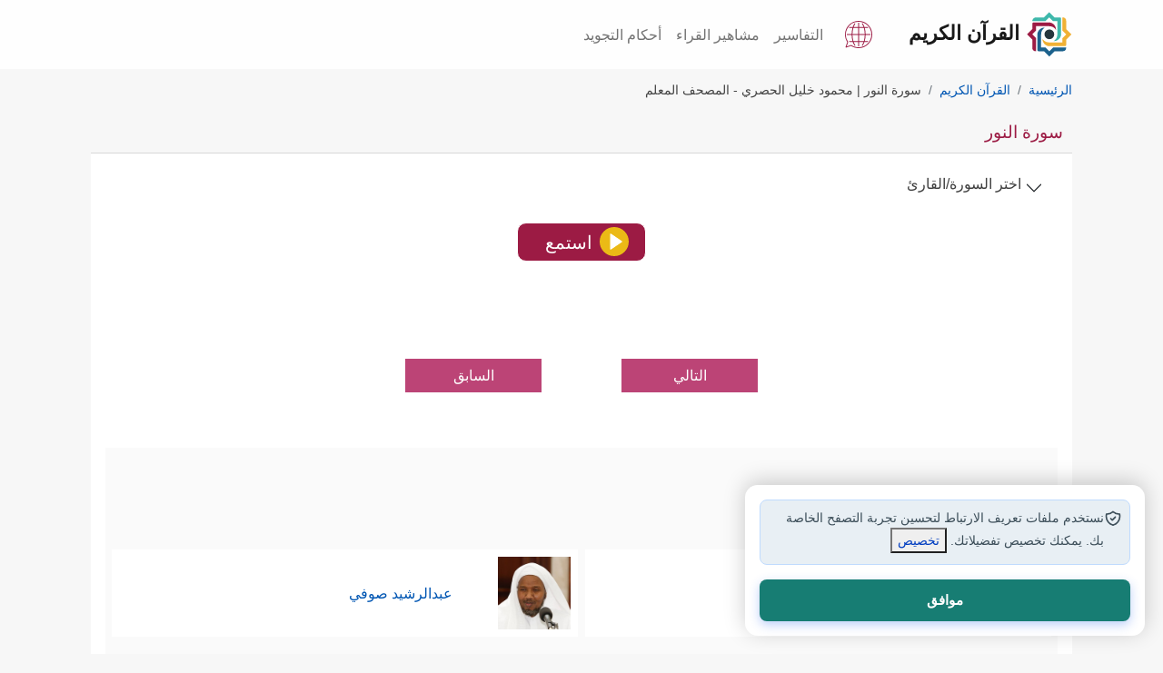

--- FILE ---
content_type: text/html; charset=utf-8
request_url: https://quran.islamonline.net/reader-24-25
body_size: 13215
content:
<!DOCTYPE html>
<html lang="ar">
<head>
<meta charset="utf-8">
<meta name="viewport" content="width=device-width, initial-scale=1, shrink-to-fit=no">
<meta http-equiv="X-UA-Compatible" content="IE=edge">
<link rel="dns-prefetch" href="https://islamonline.net" />
<link rel="dns-prefetch" href="https://www.googletagmanager.com" />
<link rel="dns-prefetch" href="https://cdnjs.cloudflare.com" />

<meta name="theme-color" content="#bc4476">
<meta name="mobile-web-app-capable" content="yes">
<meta name="apple-touch-fullscreen" content="yes">
<meta name="apple-mobile-web-app-title" content="Quran IslamOnline">
<meta name="application-name" content="Quran IslamOnline">
<meta name="apple-mobile-web-app-capable" content="yes">
<meta name="apple-mobile-web-app-status-bar-style" content="default">
<link rel="apple-touch-icon" sizes="192x192" href="/favicon/android-chrome-192x192.png?1">
<link rel="apple-touch-icon" sizes="512x512" href="/favicon/android-chrome-512x512.png?1">
<link rel="shortcut icon" type="image/x-icon" href="/favicon.ico">
<meta name="description" content="سورة النور مدنية عدد الآيات:64 مكتوبة بخط عثماني كبير واضح من المصحف الشريف مع التفسير والتلاوة بصوت مشاهير القراء من موقع القرآن الكريم إسلام أون لاين">
<link rel="canonical" href="https://quran.islamonline.net/surah-24">

<title>سورة النور | القارئ محمود خليل الحصري - المصحف المعلم </title>
<meta property="og:locale" content="ar">
<meta property="og:type" content="article">
<meta property="og:title" content="سورة النور | القارئ محمود خليل الحصري - المصحف المعلم ">
<meta property="og:description" content="سورة النور مدنية عدد الآيات:64 مكتوبة بخط عثماني كبير واضح من المصحف الشريف مع التفسير والتلاوة بصوت مشاهير القراء من موقع القرآن الكريم إسلام أون لاين">
<meta property="og:url" content="https://quran.islamonline.net/surah-24">
<meta property="og:site_name" content="القرآن الكريم - إسلام أون لاين">
<meta property="article:publisher" content="https://quran.islamonline.net">
<meta property="article:published_time" content="2022-03-05T07:25:51+00:00">
<meta property="article:modified_time" content="2022-03-05T09:33:35+00:00">
<meta property="og:updated_time" content="2022-03-05T09:33:35+00:00">
<meta property="og:image" content="https://quran.islamonline.net/style/islamonline1/images/og-small4.png">
<meta property="og:image:width" content="368">
<meta property="og:image:height" content="200">
<meta name="twitter:card" content="summary_large_image">
<meta name="twitter:description" content="سورة النور مدنية عدد الآيات:64 مكتوبة بخط عثماني كبير واضح من المصحف الشريف مع التفسير والتلاوة بصوت مشاهير القراء من موقع القرآن الكريم إسلام أون لاين">
<meta name="twitter:title" content="سورة النور | القارئ محمود خليل الحصري - المصحف المعلم ">
<meta name="twitter:site" content="@islamonline">
<meta name="twitter:image" content="https://quran.islamonline.net/style/islamonline1/images/og-small4.png">
<meta name="twitter:creator" content="@islamonline">

			<script type="application/ld+json">
			{
			  "@context": "https://schema.org",
			  "@type": ["Article", "NewsArticle"],
			  "mainEntityOfPage": {
				"@type": "WebPage",
				"@id": "https://quran.islamonline.net/surah-24#content"
			},
			"headline": "سورة النور | القارئ محمود خليل الحصري - المصحف المعلم ",
			"description": "سورة النور مدنية عدد الآيات:64 مكتوبة بخط عثماني كبير واضح من المصحف الشريف مع التفسير والتلاوة بصوت مشاهير القراء من موقع القرآن الكريم إسلام أون لاين",

			"image": "https://quran.islamonline.net/style/islamonline1/images/logo.svg",
			"datePublished": "2022-03-05T08:00:00+08:00",
			"dateModified": "2022-03-05T09:20:00+08:00",
			"author": {
				"@type": "Organization",
				"name": "Islamonline",
				"url": "https://quran.islamonline.net"
			},
			"publisher": {
				"@type": "Organization",
				"name": "Islamonline",
				"logo": {
					"@type": "ImageObject",
					"url": "https://quran.islamonline.net/style/islamonline1/images/logo.svg"
				}
			}
			}
			</script>		
				



<script type="text/javascript" src="https://quran.islamonline.net/style/islamonline1/js/quran.js"></script>
<link rel="preload" type="text/css" href="https://quran.islamonline.net/style/islamonline1/css/bootstrap-rtl-light1.css?3.3" as="style">

<link rel="preload" href="https://quran.islamonline.net/style/islamonline1/fonts/Kitab-Regular.ttf" as="font" type="font/ttf" crossorigin="anonymous">


<link rel="manifest" href="/superpwa-manifest.json?e6">	
		<link rel="stylesheet" type="text/css" href="https://quran.islamonline.net/style/islamonline1/css/bootstrap-rtl-light1.css?3.3">
<link rel="stylesheet" type="text/css" href="https://quran.islamonline.net/style/islamonline1/css/style.min.css?3.3">

			
			<style id="rtl-style">
				body {direction: rtl;	text-align: right; }
				.custom-breadcrumb .breadcrumb>li+li:before {
					float: right;
					padding-left: 0.5rem;
					}
			</style>
<link rel="stylesheet" type="text/css" href="https://quran.islamonline.net/style/islamonline1/fonts/font-icon/style.css?3.3">





<style>
          :root {
            --color-brand-primary: #9c1b44;
            --color-brand-secondary-green: #3eb8ab;
            --color-brand-secondary-blue: #1b618c;
            --color-brand-secondary-orange: #f0b135;
            --color-text-default: #161616;
            --Section-TitleTextColor: #161616;
            --color-text-heading: #081822;
            --color-text-body: #3c4e59;
            --Card-DescTextColor: #3c4e59;
            --Card-TitleTextColor: #161616;
            --Card-CaptionTextColor: #3c4e59;
            --color-text-body-lighter: #8f99a0;
            --color-border-default: #8f99a0;
            --color-status-success: #4e9966;
            --color-status-warning: #f97816;
            --color-status-info: #169de1;
            --color-status-danger: #e4514f;
            --color-white: #ffffff;
            --color-dark: #161616;
            --color-background: #ffffff;
            --color-background-item: #ffffff;
            --color-background-body: #ffffff;
            --color-background-input: #ffffff;
            --color-background-item-light: #ffffff;
            --color-background-menu: #f2f2f2;
            --color-gray-light: #e7eaeb;
            --color-text-oncolor: #ffffff;
            --color-background-gray: #ccd1d4;
            --color-background-lightgray: #f7f8f9;
            --color-background-section-lightgray: #f7f8f9;
            --color-background-bluelight: #e8eff4;
            --footer-bg: var(--logo-5);
            --content-a-color: #0056B3;
            --Tag-Blue-TextColor: #134563;
            --color-text-primary: #560F25;
            --color-text-ColorPressed: #6F1330;
            --color-button-hover: #6F1330;
            --color-button-pressed: #560F25;
            --Card-BoxShadow: -1px -1px 1px rgba(0, 0, 0, 0.08) inset, 1px 1px 2px rgba(0, 0, 0, 0.08) inset;
            --radius-md: 12px;
            --radius-none: 0px;
            --radius-sm: 8px;
            --radius-xs: 4px;
            --radius-lg: 16px;
            --radius-xl: 24px;
            --radius-full: 999px;

            --spacing-none: 0px;
            --spacing-xs: 4px;
            --spacing-sm: 6px;
            --spacing-md: 8px;
            --spacing-lg: 12px;
            --spacing-xl: 16px;
            --spacing-xxl: 20px;

            --text-h1: 60px;
            --text-h2: 48px;
            --text-h3: 40px;
            --text-h4: 32px;
            --text-h5: 24px;
            --text-h6: 20px;
            --text-text: 16px;
            --text-text-sm: 14px;
            --icon-size-none: 0px;
            --icon-size-xxs: 8px;
            --icon-size-sm: 16px;
            --icon-size-md: 20px;
            --icon-size-lg: 24px;
            --icon-size-xl: 32px;
            --icon-size-2xl: 36px;
            --icon-size-xs: 12px;
            --icon-size-3xl: 40px;
            --icon-size-4xl: 48px;
            --icon-set-url2: url('https://islamonline.net/wp-content/themes/is-login/files/image/icons-v5.svg?v1');
            --icon-set-url: url('https://islamonline.net/wp-content/themes/is-login/files/image/icons.svg?v1');
            --icon-set-width: 480px;
            --icon-set-scal: scale(0.85);
            --bg1: #ffffff;
            --lightgray-bg: #fafafa;
            --dark-bg-color: #ffffff;
            --color1: #560f25;
            --color2: #22655e;
            --color3: #e0b8c5;
            --color4: #b3babf;
            --color5: #313131;
            --color6: #8f99a0;
            --color7: #ccd1d4;
            --underline-black: #3c4e59;

            --logo-1: #9c1b44;
            --logo-2: #1b618c;
            --logo-3: #f0b135;
            --logo-4: #3eb8ab;
            --logo-5: #25363d;
        }
        html.darkmode {
            --color-brand-primary: #d46588;
            --color-brand-secondary-green: #52b4aa;
            --color-brand-secondary-blue: #71afd5;
            --color-brand-secondary-orange: #be8a23;
            --color-text-default: #d4d4d4;
            --Section-TitleTextColor: #d4d4d4;
            --color-text-heading: #c0daea;
            --color-text-body: #bccad3;
            --Card-TitleTextColor: #bccad3;
            --Card-CaptionTextColor: #bccad3;
            --Card-DescTextColor: #d4d4d4;
            --color-text-body-lighter: #afbac2;
            --color-border-default: #b1bac0;
            --color-status-success: #6aa87e;
            --color-status-warning: #d56d1d;
            --color-status-info: #319ed4;
            --color-status-danger: #a92e2c;
            --color-background: #081822;
            --color-white: #ffffff;
            --color-dark: #ffffff;
            --color-background-item: #0b293b;
            --color-background-body: #081822;
            --color-background-input: #0f354d;
            --color-gray-light: #b5b2b2;
            --color-text-oncolor: #ffffff;
            --color-background-item-light: #0f354d;
            --color-background-menu: #0e2331ff;
            --color-background-gray: #081822;
            --color-background-lightgray: #0f354d;
            --color-background-section-dark: #081822;
            --color-background-section-lightgray: #0f354d;
            --color-background-bluelight: #19435d;
            --footer-bg: #081822;
            --content-a-color: #52b4aa;
            --Tag-Blue-TextColor: #134563;
            --Tag-Blue-bg: #E8EFF4;
            --color-text-primary: #d46588;
            --color-button-hover: #6F1330;
            --color-button-pressed: #560F25;
            --Card-BoxShadow:
                -1px -1px 1px rgba(255, 255, 255, 0.08) inset,
                1px 1px 2px rgba(255, 255, 255, 0.08) inset;

            --bg1: #0B2230;
            --lightgray-bg: #0a2536;
            --color1: #0b2230;
            --color2: #22655e;
            --color3: #e0b8c5;
            --color4: #B3BABF;
            --color5: #f0f0f0;
            --color6: #8F99A0;

        }

        .svg-icon {
            width: 26px;
            height: 26px;
            background-image: var(--icon-set-url);
            background-size: var(--icon-set-width);
            background-position: 0 40px;
            display: inline-block;
            transform: var(--icon-set-scal);
        }
        .icon-facebook {
            background-position: -291px -99px;
        }

        .icon-whatsapp {
            background-position: -451px -99px;
        }

        .icon-twitter {
            background-position: -354px -99px;
        }

        footer .svg-icon {
            filter: brightness(1.5);
        }

        .icon-youtube {
            background-position: -257px -99px;
        }

        .icon-instagram {
            background-position: -386px -99px;
        }

        .icon-google-news {
            background-position: -418px -99px;
        }

        .icon-soundcloud {
            background-position: -321px -100px;
        }

        .icon-mail {
            background-position: -276px -114px;
        }
        footer a.social_icon {
          margin: 0px 6px 0px 6px;
          margin-inline-start: 0;
          filter: drop-shadow(0px 1px 1px #000);
          display: inline-block;
          padding: 0px;
      }
</style>

<script data-cfasync="false" nonce="0061509d-75cd-442f-ad05-58003f8a5bfd">try{(function(w,d){!function(j,k,l,m){if(j.zaraz)console.error("zaraz is loaded twice");else{j[l]=j[l]||{};j[l].executed=[];j.zaraz={deferred:[],listeners:[]};j.zaraz._v="5874";j.zaraz._n="0061509d-75cd-442f-ad05-58003f8a5bfd";j.zaraz.q=[];j.zaraz._f=function(n){return async function(){var o=Array.prototype.slice.call(arguments);j.zaraz.q.push({m:n,a:o})}};for(const p of["track","set","debug"])j.zaraz[p]=j.zaraz._f(p);j.zaraz.init=()=>{var q=k.getElementsByTagName(m)[0],r=k.createElement(m),s=k.getElementsByTagName("title")[0];s&&(j[l].t=k.getElementsByTagName("title")[0].text);j[l].x=Math.random();j[l].w=j.screen.width;j[l].h=j.screen.height;j[l].j=j.innerHeight;j[l].e=j.innerWidth;j[l].l=j.location.href;j[l].r=k.referrer;j[l].k=j.screen.colorDepth;j[l].n=k.characterSet;j[l].o=(new Date).getTimezoneOffset();if(j.dataLayer)for(const t of Object.entries(Object.entries(dataLayer).reduce((u,v)=>({...u[1],...v[1]}),{})))zaraz.set(t[0],t[1],{scope:"page"});j[l].q=[];for(;j.zaraz.q.length;){const w=j.zaraz.q.shift();j[l].q.push(w)}r.defer=!0;for(const x of[localStorage,sessionStorage])Object.keys(x||{}).filter(z=>z.startsWith("_zaraz_")).forEach(y=>{try{j[l]["z_"+y.slice(7)]=JSON.parse(x.getItem(y))}catch{j[l]["z_"+y.slice(7)]=x.getItem(y)}});r.referrerPolicy="origin";r.src="/cdn-cgi/zaraz/s.js?z="+btoa(encodeURIComponent(JSON.stringify(j[l])));q.parentNode.insertBefore(r,q)};["complete","interactive"].includes(k.readyState)?zaraz.init():j.addEventListener("DOMContentLoaded",zaraz.init)}}(w,d,"zarazData","script");window.zaraz._p=async d$=>new Promise(ea=>{if(d$){d$.e&&d$.e.forEach(eb=>{try{const ec=d.querySelector("script[nonce]"),ed=ec?.nonce||ec?.getAttribute("nonce"),ee=d.createElement("script");ed&&(ee.nonce=ed);ee.innerHTML=eb;ee.onload=()=>{d.head.removeChild(ee)};d.head.appendChild(ee)}catch(ef){console.error(`Error executing script: ${eb}\n`,ef)}});Promise.allSettled((d$.f||[]).map(eg=>fetch(eg[0],eg[1])))}ea()});zaraz._p({"e":["(function(w,d){})(window,document)"]});})(window,document)}catch(e){throw fetch("/cdn-cgi/zaraz/t"),e;};</script></head>
<body>

    <nav class="navbar navbar-expand-lg navbar-light bg-light sticky-topx custom-nav">
      <div class="container">
        <a class="navbar-brand custom-navbar-brand" href="https://quran.islamonline.net/"><img alt="Logo" width="50" height="50" src="/style/islamonline1/favicon.svg"><span class="px-2">القرآن الكريم</span></a>
		<div class="d-flex">
            <div class="nav-item dropdown mx-3">
                <a class="nav-link1" href="https://quran.islamonline.net/languages" aria-label="Language">
                    <svg xmlns="http://www.w3.org/2000/svg" width="30" height="30" viewBox="0 0 470 470">
                        <path fill="currentColor" d="M432.5 227.5h-77c-.6-37.4-5.8-73.6-14.8-105.7h50.5a7.5 7.5 0 1 0 0-15h-55.1c-8-24.2-18.3-45.5-30.5-62.6a7.5 7.5 0 1 0-12.3 8.7 216.5 216.5 0 0 1 27 54h-77.8V37.4a7.5 7.5 0 1 0-15 0v69.3h-77.8c7.3-20.7 16.3-39 27-54a7.5 7.5 0 0 0-12.3-8.6 236.4 236.4 0 0 0-30.5 62.6H78.8a7.5 7.5 0 1 0 0 15h50.5c-9 32-14.2 68.3-14.8 105.7h-77a7.5 7.5 0 1 0 0 15h77c.6 37.4 5.8 73.6 14.8 105.7H78.8a7.5 7.5 0 1 0 0 15h55c8.1 24.2 18.4 45.5 30.7 62.7a7.5 7.5 0 1 0 12.2-8.8 216.5 216.5 0 0 1-27-54h77.8v69.4a7.5 7.5 0 1 0 15 0v-69.3h77.8c-7.3 20.7-16.3 39-27 54a7.5 7.5 0 0 0 12.2 8.7 236.4 236.4 0 0 0 30.6-62.7h55.1a7.5 7.5 0 1 0 0-15h-50.5c9-32 14.2-68.3 14.8-105.7h77a7.5 7.5 0 1 0 0-15zM325.1 121.8c9.4 31.7 14.7 68 15.4 105.7h-98V121.8h82.6zm-180.2 0h82.6v105.7h-98c.7-37.7 6-74 15.4-105.7zm0 226.4c-9.4-31.7-14.7-68-15.4-105.7h98v105.7h-82.6zm180.2 0h-82.6V242.5h98c-.7 37.7-6 74-15.4 105.7z"/>
                        <path fill="currentColor" d="M401.2 68.8C356.8 24.4 297.8 0 235 0S113.2 24.4 68.8 68.8 0 172.2 0 235c0 46.3 13.4 90.9 38.8 129.3L10 450.5a7.5 7.5 0 0 0 9.5 9.5l86.2-28.8C144 456.6 188.7 470 235 470c62.8 0 121.8-24.4 166.2-68.8S470 297.8 470 235c0-62.8-24.4-121.8-68.8-166.2zM235 455c-44.5 0-87.4-13.2-124-38.2a7.5 7.5 0 0 0-6.6-1L29 441l25.2-75.4c.7-2.3.4-4.7-1-6.6A220.2 220.2 0 0 1 235 15c121.3 0 220 98.7 220 220s-98.7 220-220 220z"/></svg>
                    </a>
            </div>
            <span class="header_btn d-none">
                <a id="accessibilityButton" data-toggle="modal" href="#accessibility_modal" aria-label="Accessibility"><span class="icon-accessibility"></span></a>
            </span>
            <button class="navbar-toggler" type="button" data-bs-toggle="collapse" data-bs-target="#navbarNav" aria-controls="navbarNav" aria-expanded="false" aria-label="Toggle navigation">
            <span class="navbar-toggler-icon"></span>
            </button>
		</div>
        <div class="collapse navbar-collapse" id="navbarNav">
          <ul class="navbar-nav ms-autox">
            <li class="nav-item"><a class="nav-link" href="https://quran.islamonline.net/#tafseer">التفاسير</a></li>
		<li class="nav-item"><a class="nav-link" href="https://quran.islamonline.net/reciters">مشاهير القراء</a></li>
		<li class="nav-item"><a class="nav-link" href="https://quran.islamonline.net/tajweed">أحكام التجويد</a></li>
		
          </ul>
        </div>
      </div>
    </nav>

    <header class="header-wrapper">
    	<div class="container">
        
    	</div>
    </header>

    <div class="container well">
      
<nav aria-label="breadcrumb" class="custom-breadcrumb"><ol id="breadcrumb" class="breadcrumb" itemscope itemtype="http://schema.org/BreadcrumbList"><li class="breadcrumb-item" itemprop="itemListElement" itemscope itemtype="http://schema.org/ListItem"><a itemprop="item" href="https://quran.islamonline.net"><span itemprop="name">الرئيسية</span></a><meta itemprop="position" content="1" /></li><li class="breadcrumb-item bc1" itemprop="itemListElement" itemscope itemtype="http://schema.org/ListItem"><a itemprop="item" href="https://quran.islamonline.net/#quran"><span itemprop="name">القرآن الكريم</span></a><meta itemprop="position" content="2" /></li><li class="breadcrumb-item active" aria-current="page">سورة النور | محمود خليل الحصري - المصحف المعلم</li></ol></nav><div class="card card-custom">
	<div class="card-header">
	<h1 class="the_title">سورة النور</h1>
	</div>
	<div class="card-body">
		<div class="container head2nav3 xtreer py-2" id="sideNavBtn" style="cursor:pointer" >
				<div class="d-flex d-flex-center" style="cursor:pointer" >
					<span class="accordion-button collapsed d-inline-flex w-auto p-1"></span>
					<span class="btn2 fs-6x">اختر السورة/القارئ</span>
				</div>
				</div>
				<div class="listensora frdxs-single"></div><div class="col-12 mp3-player no-select"><div class="row"><div class="col-12 my-3 d-flex justify-content-center align-items-center"><div class="show-button play-pause-button-main" aria-label="استمع الآن"><div class="gray-player-btn d-flex align-items-center"><span class="play-pause-icon"></span><span class="play-label h5">استمع</span></div></div></div></div><div class="footer-popup white-bg mini"><div class="container player-content"><div class="minimize minimize-button rotate down"><svg xmlns="http://www.w3.org/2000/svg" viewBox="0 0 320 512" width="22" height="24"><path d="M143 352.3L7 216.3c-9.4-9.4-9.4-24.6 0-33.9l22.6-22.6c9.4-9.4 24.6-9.4 33.9 0l96.4 96.4 96.4-96.4c9.4-9.4 24.6-9.4 33.9 0l22.6 22.6c9.4 9.4 9.4 24.6 0 33.9l-136 136c-9.2 9.4-24.4 9.4-33.8 0z"></path></svg></div><div class="close-button"><svg xmlns="http://www.w3.org/2000/svg" width="22" height="22" fill="none" viewBox="0 0 24 24"><path stroke="#000" stroke-linecap="round" stroke-linejoin="round" stroke-width="2" d="m5 5 14 14M5 19 19 5"></path></svg></div>
					
			<audio class="player QuranAudio" src="https://cdn.islam-online.net/data/full/mahmoud-al-hussary-moalim/024.mp3" datasrc="https://cdn.islam-online.net/data/full/mahmoud-al-hussary-moalim/024.mp3"  controls="" controlslist="nodownload"></audio>
		
					<div class="plays-butn d-flex justify-content-center bd-highlight mb-3">
					<div class="rewind back15">
					<div class="rewind-img" aria-label="Audio Rewind Button"></div>
					</div>
					<div class="play-pause-button mx-4" aria-label="Audio Play/Pause Button">
						<span class="play-pause-icon"></span></div><div class="forward forward30">
					<div class="forward-img" aria-label="Audio Forward Button"></div>
					</div>
							<span class="RepeatBtn">
								<label class="checkbox-container no-select pointer" for="Repeat">
								<span class="label-text"></span>
								<input id="Repeat" name="Repeat" type="checkbox">
							
								<span class="checkmark-x"><svg xmlns="http://www.w3.org/2000/svg" width="32" height="32" fill="#cd4b4b" viewBox="0 0 24 24"><path fill-rule="evenodd" d="m7.414 19 2.293 2.293-1.414 1.414L3.586 18l4.707-4.707 1.414 1.414L7.414 17H16a3 3 0 0 0 3-3v-3h2v3a5 5 0 0 1-5 5H7.414Zm9.173-13.999-2.294-2.294 1.414-1.414L20.414 6l-4.707 4.707-1.414-1.414L16.585 7H8a3 3 0 0 0-3 3v3H3v-3a5 5 0 0 1 5-5h8.587Z"/></svg></span>
								</label>
							</span>
					<div class="totalTime small d-none" aria-label="Audio Total Time"></div>
					</div>
					</div>
					</div>
					</div>  <div id="mySidenav" class="sidenav px-2">  
					<span id="closebtn" class="closebtn btn" >&times;</span><div class="rowx"><div class="reader-list col-12 mb-3 " ><label class="mb-2" for="reader_list"><strong>اختر القاريء</strong></label><select class="form-control" name="reader_list" onchange="location = this.options[this.selectedIndex].value;" id="reader_list"><option value="#">اختر القاريء</option><option value="https://quran.islamonline.net/reader-24-1" dataDreess="">هيثم الدخين</option><option value="https://quran.islamonline.net/reader-24-3" dataDreess="">عبدالرشيد صوفي</option><option value="https://quran.islamonline.net/reader-24-5" dataDreess="">محمود علي البنا</option><option value="https://quran.islamonline.net/reader-24-6" dataDreess="">زكي داغستاني</option><option value="https://quran.islamonline.net/reader-24-7" dataDreess="Array">سعود الشريم</option><option value="https://quran.islamonline.net/reader-24-8" dataDreess="">ماهر المعيقلي</option><option value="https://quran.islamonline.net/reader-24-9" dataDreess="">أحمد عيسي المعصراوي</option><option value="https://quran.islamonline.net/reader-24-10" dataDreess="">محمود عبد الحكم</option><option value="https://quran.islamonline.net/reader-24-11" dataDreess="">ياسين الجزائري</option><option value="https://quran.islamonline.net/reader-24-12" dataDreess="">عمر القزابري</option><option value="https://quran.islamonline.net/reader-24-13" dataDreess="">أحمد العجمي</option><option value="https://quran.islamonline.net/reader-24-14" dataDreess="">أحمد نعينع</option><option value="https://quran.islamonline.net/reader-24-15" dataDreess="Array">تركي عبيد المري</option><option value="https://quran.islamonline.net/reader-24-16" dataDreess="">عبد الهادي كناكري</option><option value="https://quran.islamonline.net/reader-24-17" dataDreess="">بشر لطفي</option><option value="https://quran.islamonline.net/reader-24-18" dataDreess="">محمد أيوب</option><option value="https://quran.islamonline.net/reader-24-19" dataDreess="">سعد الغامدي</option><option value="https://quran.islamonline.net/reader-24-23" dataDreess="Array">محمد صديق المنشاوي</option><option value="https://quran.islamonline.net/reader-24-24" dataDreess="">محمود خليل الحصري</option><option value="https://quran.islamonline.net/reader-24-25" selected dataDreess="">محمود خليل الحصري - المصحف المعلم</option><option value="https://quran.islamonline.net/reader-24-26" dataDreess="">عبدالباسط عبدالصمد</option><option value="https://quran.islamonline.net/reader-24-28" dataDreess="">علي الحذيفي</option></select></div></div> <div class="changesoraform vtrx mt-3 mb-3"><form name="form-change" action="" method="post"><input type="hidden" name="change" value="1"><input type="hidden" name="surah" value="24"><input type="hidden" name="reader_id" value="25"><div class="rowx"><div class="col-12 col-sm-12 col-md-12"><div class="form-group"><label class="mb-2" for="surah_names">السورة</label><select id="surah_names" class="form-control" name="sora_link" onchange="location = this.options[this.selectedIndex].value;"><option value="https://quran.islamonline.net/reader-1-25">1- الفاتحة</option><option value="https://quran.islamonline.net/reader-2-25">2- البقرة</option><option value="https://quran.islamonline.net/reader-3-25">3- آل عمران</option><option value="https://quran.islamonline.net/reader-4-25">4- النساء</option><option value="https://quran.islamonline.net/reader-5-25">5- المائدة</option><option value="https://quran.islamonline.net/reader-6-25">6- الأنعام</option><option value="https://quran.islamonline.net/reader-7-25">7- الأعراف</option><option value="https://quran.islamonline.net/reader-8-25">8- الأنفال</option><option value="https://quran.islamonline.net/reader-9-25">9- التوبة</option><option value="https://quran.islamonline.net/reader-10-25">10- يونس</option><option value="https://quran.islamonline.net/reader-11-25">11- هود</option><option value="https://quran.islamonline.net/reader-12-25">12- يوسف</option><option value="https://quran.islamonline.net/reader-13-25">13- الرعد</option><option value="https://quran.islamonline.net/reader-14-25">14- إبراهيم</option><option value="https://quran.islamonline.net/reader-15-25">15- الحجر</option><option value="https://quran.islamonline.net/reader-16-25">16- النحل</option><option value="https://quran.islamonline.net/reader-17-25">17- الإسراء</option><option value="https://quran.islamonline.net/reader-18-25">18- الكهف</option><option value="https://quran.islamonline.net/reader-19-25">19- مريم</option><option value="https://quran.islamonline.net/reader-20-25">20- طه</option><option value="https://quran.islamonline.net/reader-21-25">21- الأنبياء</option><option value="https://quran.islamonline.net/reader-22-25">22- الحج</option><option value="https://quran.islamonline.net/reader-23-25">23- المؤمنون</option><option value="https://quran.islamonline.net/reader-24-25" selected>24- النور</option><option value="https://quran.islamonline.net/reader-25-25">25- الفرقان</option><option value="https://quran.islamonline.net/reader-26-25">26- الشعراء</option><option value="https://quran.islamonline.net/reader-27-25">27- النمل</option><option value="https://quran.islamonline.net/reader-28-25">28- القصص</option><option value="https://quran.islamonline.net/reader-29-25">29- العنكبوت</option><option value="https://quran.islamonline.net/reader-30-25">30- الروم</option><option value="https://quran.islamonline.net/reader-31-25">31- لقمان</option><option value="https://quran.islamonline.net/reader-32-25">32- السجدة</option><option value="https://quran.islamonline.net/reader-33-25">33- الأحزاب</option><option value="https://quran.islamonline.net/reader-34-25">34- سبأ</option><option value="https://quran.islamonline.net/reader-35-25">35- فاطر</option><option value="https://quran.islamonline.net/reader-36-25">36- يس</option><option value="https://quran.islamonline.net/reader-37-25">37- الصافات</option><option value="https://quran.islamonline.net/reader-38-25">38- ص</option><option value="https://quran.islamonline.net/reader-39-25">39- الزمر</option><option value="https://quran.islamonline.net/reader-40-25">40- غافر</option><option value="https://quran.islamonline.net/reader-41-25">41- فصلت</option><option value="https://quran.islamonline.net/reader-42-25">42- الشورى</option><option value="https://quran.islamonline.net/reader-43-25">43- الزخرف</option><option value="https://quran.islamonline.net/reader-44-25">44- الدخان</option><option value="https://quran.islamonline.net/reader-45-25">45- الجاثية</option><option value="https://quran.islamonline.net/reader-46-25">46- الأحقاف</option><option value="https://quran.islamonline.net/reader-47-25">47- محمد</option><option value="https://quran.islamonline.net/reader-48-25">48- الفتح</option><option value="https://quran.islamonline.net/reader-49-25">49- الحجرات</option><option value="https://quran.islamonline.net/reader-50-25">50- ق</option><option value="https://quran.islamonline.net/reader-51-25">51- الذاريات</option><option value="https://quran.islamonline.net/reader-52-25">52- الطور</option><option value="https://quran.islamonline.net/reader-53-25">53- النجم</option><option value="https://quran.islamonline.net/reader-54-25">54- القمر</option><option value="https://quran.islamonline.net/reader-55-25">55- الرحمن</option><option value="https://quran.islamonline.net/reader-56-25">56- الواقعة</option><option value="https://quran.islamonline.net/reader-57-25">57- الحديد</option><option value="https://quran.islamonline.net/reader-58-25">58- المجادلة</option><option value="https://quran.islamonline.net/reader-59-25">59- الحشر</option><option value="https://quran.islamonline.net/reader-60-25">60- الممتحنة</option><option value="https://quran.islamonline.net/reader-61-25">61- الصف</option><option value="https://quran.islamonline.net/reader-62-25">62- الجمعة</option><option value="https://quran.islamonline.net/reader-63-25">63- المنافقون</option><option value="https://quran.islamonline.net/reader-64-25">64- التغابن</option><option value="https://quran.islamonline.net/reader-65-25">65- الطلاق</option><option value="https://quran.islamonline.net/reader-66-25">66- التحريم</option><option value="https://quran.islamonline.net/reader-67-25">67- الملك</option><option value="https://quran.islamonline.net/reader-68-25">68- القلم</option><option value="https://quran.islamonline.net/reader-69-25">69- الحاقة</option><option value="https://quran.islamonline.net/reader-70-25">70- المعارج</option><option value="https://quran.islamonline.net/reader-71-25">71- نوح</option><option value="https://quran.islamonline.net/reader-72-25">72- الجن</option><option value="https://quran.islamonline.net/reader-73-25">73- المزمل</option><option value="https://quran.islamonline.net/reader-74-25">74- المدثر</option><option value="https://quran.islamonline.net/reader-75-25">75- القيامة</option><option value="https://quran.islamonline.net/reader-76-25">76- الإنسان</option><option value="https://quran.islamonline.net/reader-77-25">77- المرسلات</option><option value="https://quran.islamonline.net/reader-78-25">78- النبأ</option><option value="https://quran.islamonline.net/reader-79-25">79- النازعات</option><option value="https://quran.islamonline.net/reader-80-25">80- عبس</option><option value="https://quran.islamonline.net/reader-81-25">81- التكوير</option><option value="https://quran.islamonline.net/reader-82-25">82- الانفطار</option><option value="https://quran.islamonline.net/reader-83-25">83- المطففين</option><option value="https://quran.islamonline.net/reader-84-25">84- الانشقاق</option><option value="https://quran.islamonline.net/reader-85-25">85- البروج</option><option value="https://quran.islamonline.net/reader-86-25">86- الطارق</option><option value="https://quran.islamonline.net/reader-87-25">87- الأعلى</option><option value="https://quran.islamonline.net/reader-88-25">88- الغاشية</option><option value="https://quran.islamonline.net/reader-89-25">89- الفجر</option><option value="https://quran.islamonline.net/reader-90-25">90- البلد</option><option value="https://quran.islamonline.net/reader-91-25">91- الشمس</option><option value="https://quran.islamonline.net/reader-92-25">92- الليل</option><option value="https://quran.islamonline.net/reader-93-25">93- الضحى</option><option value="https://quran.islamonline.net/reader-94-25">94- الشرح</option><option value="https://quran.islamonline.net/reader-95-25">95- التين</option><option value="https://quran.islamonline.net/reader-96-25">96- العلق</option><option value="https://quran.islamonline.net/reader-97-25">97- القدر</option><option value="https://quran.islamonline.net/reader-98-25">98- البينة</option><option value="https://quran.islamonline.net/reader-99-25">99- الزلزلة</option><option value="https://quran.islamonline.net/reader-100-25">100- العاديات</option><option value="https://quran.islamonline.net/reader-101-25">101- القارعة</option><option value="https://quran.islamonline.net/reader-102-25">102- التكاثر</option><option value="https://quran.islamonline.net/reader-103-25">103- العصر</option><option value="https://quran.islamonline.net/reader-104-25">104- الهمزة</option><option value="https://quran.islamonline.net/reader-105-25">105- الفيل</option><option value="https://quran.islamonline.net/reader-106-25">106- قريش</option><option value="https://quran.islamonline.net/reader-107-25">107- الماعون</option><option value="https://quran.islamonline.net/reader-108-25">108- الكوثر</option><option value="https://quran.islamonline.net/reader-109-25">109- الكافرون</option><option value="https://quran.islamonline.net/reader-110-25">110- النصر</option><option value="https://quran.islamonline.net/reader-111-25">111- المسد</option><option value="https://quran.islamonline.net/reader-112-25">112- الإخلاص</option><option value="https://quran.islamonline.net/reader-113-25">113- الفلق</option><option value="https://quran.islamonline.net/reader-114-25">114- الناس</option></select></div></div></div></form></div></div>
						<script  data-cfasync="false" type="text/javascript">
						document.getElementById("sideNavBtn").addEventListener("click", openNav);
						document.getElementById("closebtn").addEventListener("click", closeNav);
						var  sideNav = document.getElementById("mySidenav");
						function openNav() {
						  sideNav.style.cssText  = 'width:250px; right:0px; z-index: 99999;';
						  //document.body.style.cssText = 'width: 100%;position: fixed;right: 250px; ';
						}
						function closeNav() {
						  sideNav.style.cssText  = 'width:0px;';
						  //document.body.style.cssText = 'width: 100%;';
						}
						
						
					document.addEventListener("DOMContentLoaded", function(){
					  window.addEventListener('scroll', function() {
						  if (window.scrollY > 50) {
							//document.querySelector('.custom-nav ').classList.add('fixed-top');
							document.querySelector('.head2nav3 ').classList.add('fixed-top');
							// add padding top to show content behind navbar
							navbar_height = document.querySelector('.navbar').offsetHeight;
							document.body.style.paddingTop = navbar_height + 'px';
						  } else {
							//document.querySelector('.custom-nav').classList.remove('fixed-top');
							document.querySelector('.head2nav3').classList.remove('fixed-top');
							 // remove padding top from body
							document.body.style.paddingTop = '0';
						  } 
					  });
					});
						
						
						</script>
						<div class="surah-text"><div class="ayat end_surah row ">
			</div><div class="surh-share"></div>
			<div class="surah-nav aya-navigation m-5 row justify-content-md-center " ><div class="col col-lg-3 text-center next_aya next_surah" ><a class="" href="/surah-25">التالي</a></div><div class="col col-lg-3 text-center next_aya previous_surah" ><a class="" href="/surah-23">السابق</a></div>
			</div>
			</div><div class="listensora inside-surah"><div class="section-content" name="section-content"><p class="h3 my-4">اختر القاريء</p><div class="row" name="reader_list2" id="reader_list2">
				<div class="colClassLang-2 col-6 col-sm-6 col-md-6 py-3 px-1">
				<div class="spacer px-2" dataChooseReciter="https://cdn.islam-online.net/data/full/haitham-al-dukhin/  ">
				<a href="https://quran.islamonline.net/reciter-1"><div class="row d-flex align-items-center justify-content-center"><div class="my-2 col-12 col-md-3"><img width="80" height="80" loading="lazy" alt="هيثم الدخين" src="https://cdn.islam-online.net/data/full/haitham-al-dukhin/profile.jpg"></div><div class="my-2 col-12 col-md-9">هيثم الدخين</div></div></a>
				</div>
				</div>
				<div class="colClassLang-2 col-6 col-sm-6 col-md-6 py-3 px-1">
				<div class="spacer px-2" dataChooseReciter="https://cdn.islam-online.net/data/full/abdul-rashid-sofi/  ">
				<a href="https://quran.islamonline.net/reciter-3"><div class="row d-flex align-items-center justify-content-center"><div class="my-2 col-12 col-md-3"><img width="80" height="80" loading="lazy" alt="عبدالرشيد صوفي" src="https://cdn.islam-online.net/data/full/abdul-rashid-sofi/profile.jpg"></div><div class="my-2 col-12 col-md-9">عبدالرشيد صوفي</div></div></a>
				</div>
				</div>
				<div class="colClassLang-2 col-6 col-sm-6 col-md-6 py-3 px-1">
				<div class="spacer px-2" dataChooseReciter="https://cdn.islam-online.net/data/full/mahmoud-ali-al-banna/  ">
				<a href="https://quran.islamonline.net/reciter-5"><div class="row d-flex align-items-center justify-content-center"><div class="my-2 col-12 col-md-3"><img width="80" height="80" loading="lazy" alt="محمود علي البنا" src="https://cdn.islam-online.net/data/full/mahmoud-ali-al-banna/profile.jpg"></div><div class="my-2 col-12 col-md-9">محمود علي البنا</div></div></a>
				</div>
				</div>
				<div class="colClassLang-2 col-6 col-sm-6 col-md-6 py-3 px-1">
				<div class="spacer px-2" dataChooseReciter="https://cdn.islam-online.net/data/full/zaki-daghistani/  ">
				<a href="https://quran.islamonline.net/reciter-6"><div class="row d-flex align-items-center justify-content-center"><div class="my-2 col-12 col-md-3"><img width="80" height="80" loading="lazy" alt="زكي داغستاني" src="https://cdn.islam-online.net/data/full/zaki-daghistani/profile.jpg"></div><div class="my-2 col-12 col-md-9">زكي داغستاني</div></div></a>
				</div>
				</div>
				<div class="colClassLang-2 col-6 col-sm-6 col-md-6 py-3 px-1">
				<div class="spacer px-2" dataChooseReciter="https://cdn.islam-online.net/data/full/saud-al-shorim/  ">
				<a href="https://quran.islamonline.net/reciter-7"><div class="row d-flex align-items-center justify-content-center"><div class="my-2 col-12 col-md-3"><img width="80" height="80" loading="lazy" alt="سعود الشريم" src="https://cdn.islam-online.net/data/full/saud-al-shorim/profile.jpg"></div><div class="my-2 col-12 col-md-9">سعود الشريم</div></div></a>
				</div>
				</div>
				<div class="colClassLang-2 col-6 col-sm-6 col-md-6 py-3 px-1">
				<div class="spacer px-2" dataChooseReciter="https://cdn.islam-online.net/data/full/maher-al-muaiqly/  ">
				<a href="https://quran.islamonline.net/reciter-8"><div class="row d-flex align-items-center justify-content-center"><div class="my-2 col-12 col-md-3"><img width="80" height="80" loading="lazy" alt="ماهر المعيقلي" src="https://cdn.islam-online.net/data/full/maher-al-muaiqly/profile.jpg"></div><div class="my-2 col-12 col-md-9">ماهر المعيقلي</div></div></a>
				</div>
				</div>
				<div class="colClassLang-2 col-6 col-sm-6 col-md-6 py-3 px-1">
				<div class="spacer px-2" dataChooseReciter="https://cdn.islam-online.net/data/full/ahmed-aissa-el-masarawi/  ">
				<a href="https://quran.islamonline.net/reciter-9"><div class="row d-flex align-items-center justify-content-center"><div class="my-2 col-12 col-md-3"><img width="80" height="80" loading="lazy" alt="أحمد عيسي المعصراوي" src="https://cdn.islam-online.net/data/full/ahmed-aissa-el-masarawi/profile.jpg"></div><div class="my-2 col-12 col-md-9">أحمد عيسي المعصراوي</div></div></a>
				</div>
				</div>
				<div class="colClassLang-2 col-6 col-sm-6 col-md-6 py-3 px-1">
				<div class="spacer px-2" dataChooseReciter="https://cdn.islam-online.net/data/full/mahmoud-abdel-hakam/  ">
				<a href="https://quran.islamonline.net/reciter-10"><div class="row d-flex align-items-center justify-content-center"><div class="my-2 col-12 col-md-3"><img width="80" height="80" loading="lazy" alt="محمود عبد الحكم" src="https://cdn.islam-online.net/data/full/mahmoud-abdel-hakam/profile.jpg"></div><div class="my-2 col-12 col-md-9">محمود عبد الحكم</div></div></a>
				</div>
				</div>
				<div class="colClassLang-2 col-6 col-sm-6 col-md-6 py-3 px-1">
				<div class="spacer px-2" dataChooseReciter="https://cdn.islam-online.net/data/full/yassin-aljazairi/  ">
				<a href="https://quran.islamonline.net/reciter-11"><div class="row d-flex align-items-center justify-content-center"><div class="my-2 col-12 col-md-3"><img width="80" height="80" loading="lazy" alt="ياسين الجزائري" src="https://cdn.islam-online.net/data/full/yassin-aljazairi/profile.jpg"></div><div class="my-2 col-12 col-md-9">ياسين الجزائري</div></div></a>
				</div>
				</div>
				<div class="colClassLang-2 col-6 col-sm-6 col-md-6 py-3 px-1">
				<div class="spacer px-2" dataChooseReciter="https://cdn.islam-online.net/data/full/omar-al-kazabri/  ">
				<a href="https://quran.islamonline.net/reciter-12"><div class="row d-flex align-items-center justify-content-center"><div class="my-2 col-12 col-md-3"><img width="80" height="80" loading="lazy" alt="عمر القزابري" src="https://cdn.islam-online.net/data/full/omar-al-kazabri/profile.jpg"></div><div class="my-2 col-12 col-md-9">عمر القزابري</div></div></a>
				</div>
				</div>
				<div class="colClassLang-2 col-6 col-sm-6 col-md-6 py-3 px-1">
				<div class="spacer px-2" dataChooseReciter="https://cdn.islam-online.net/data/full/al-ajami/  ">
				<a href="https://quran.islamonline.net/reciter-13"><div class="row d-flex align-items-center justify-content-center"><div class="my-2 col-12 col-md-3"><img width="80" height="80" loading="lazy" alt="أحمد العجمي" src="https://cdn.islam-online.net/data/full/al-ajami/profile.jpg"></div><div class="my-2 col-12 col-md-9">أحمد العجمي</div></div></a>
				</div>
				</div>
				<div class="colClassLang-2 col-6 col-sm-6 col-md-6 py-3 px-1">
				<div class="spacer px-2" dataChooseReciter="https://cdn.islam-online.net/data/full/ahmed-neana/  ">
				<a href="https://quran.islamonline.net/reciter-14"><div class="row d-flex align-items-center justify-content-center"><div class="my-2 col-12 col-md-3"><img width="80" height="80" loading="lazy" alt="أحمد نعينع" src="https://cdn.islam-online.net/data/full/ahmed-neana/profile.jpg"></div><div class="my-2 col-12 col-md-9">أحمد نعينع</div></div></a>
				</div>
				</div>
				<div class="colClassLang-2 col-6 col-sm-6 col-md-6 py-3 px-1">
				<div class="spacer px-2" dataChooseReciter="https://cdn.islam-online.net/data/full/turki-ebeid-al-marri/  ">
				<a href="https://quran.islamonline.net/reciter-15"><div class="row d-flex align-items-center justify-content-center"><div class="my-2 col-12 col-md-3"><img width="80" height="80" loading="lazy" alt="تركي عبيد المري" src="https://cdn.islam-online.net/data/full/turki-ebeid-al-marri/profile.jpg"></div><div class="my-2 col-12 col-md-9">تركي عبيد المري</div></div></a>
				</div>
				</div>
				<div class="colClassLang-2 col-6 col-sm-6 col-md-6 py-3 px-1">
				<div class="spacer px-2" dataChooseReciter="https://cdn.islam-online.net/data/full/kanakeri/  ">
				<a href="https://quran.islamonline.net/reciter-16"><div class="row d-flex align-items-center justify-content-center"><div class="my-2 col-12 col-md-3"><img width="80" height="80" loading="lazy" alt="عبد الهادي كناكري" src="https://cdn.islam-online.net/data/full/kanakeri/profile.jpg"></div><div class="my-2 col-12 col-md-9">عبد الهادي كناكري</div></div></a>
				</div>
				</div>
				<div class="colClassLang-2 col-6 col-sm-6 col-md-6 py-3 px-1">
				<div class="spacer px-2" dataChooseReciter="https://cdn.islam-online.net/data/full/bishr-lotfy/  ">
				<a href="https://quran.islamonline.net/reciter-17"><div class="row d-flex align-items-center justify-content-center"><div class="my-2 col-12 col-md-3"><img width="80" height="80" loading="lazy" alt="بشر لطفي" src="https://cdn.islam-online.net/data/full/bishr-lotfy/profile.jpg"></div><div class="my-2 col-12 col-md-9">بشر لطفي</div></div></a>
				</div>
				</div>
				<div class="colClassLang-2 col-6 col-sm-6 col-md-6 py-3 px-1">
				<div class="spacer px-2" dataChooseReciter="https://cdn.islam-online.net/data/full/muhammad-ayyub/  ">
				<a href="https://quran.islamonline.net/reciter-18"><div class="row d-flex align-items-center justify-content-center"><div class="my-2 col-12 col-md-3"><img width="80" height="80" loading="lazy" alt="محمد أيوب" src="https://cdn.islam-online.net/data/full/muhammad-ayyub/profile.jpg"></div><div class="my-2 col-12 col-md-9">محمد أيوب</div></div></a>
				</div>
				</div>
				<div class="colClassLang-2 col-6 col-sm-6 col-md-6 py-3 px-1">
				<div class="spacer px-2" dataChooseReciter="https://cdn.islam-online.net/data/full/saad-al-ghamdy/  ">
				<a href="https://quran.islamonline.net/reciter-19"><div class="row d-flex align-items-center justify-content-center"><div class="my-2 col-12 col-md-3"><img width="80" height="80" loading="lazy" alt="سعد الغامدي" src="https://cdn.islam-online.net/data/full/saad-al-ghamdy/profile.jpg"></div><div class="my-2 col-12 col-md-9">سعد الغامدي</div></div></a>
				</div>
				</div>
				<div class="colClassLang-2 col-6 col-sm-6 col-md-6 py-3 px-1">
				<div class="spacer px-2" dataChooseReciter="https://cdn.islam-online.net/data/full/almenshawy/  ">
				<a href="https://quran.islamonline.net/reciter-23"><div class="row d-flex align-items-center justify-content-center"><div class="my-2 col-12 col-md-3"><img width="80" height="80" loading="lazy" alt="محمد صديق المنشاوي" src="https://cdn.islam-online.net/data/full/almenshawy/profile.jpg"></div><div class="my-2 col-12 col-md-9">محمد صديق المنشاوي</div></div></a>
				</div>
				</div>
				<div class="colClassLang-2 col-6 col-sm-6 col-md-6 py-3 px-1">
				<div class="spacer px-2" dataChooseReciter="https://cdn.islam-online.net/data/full/mahmoud-al-hussary/  ">
				<a href="https://quran.islamonline.net/reciter-24"><div class="row d-flex align-items-center justify-content-center"><div class="my-2 col-12 col-md-3"><img width="80" height="80" loading="lazy" alt="محمود خليل الحصري" src="https://cdn.islam-online.net/data/full/mahmoud-al-hussary/profile.jpg"></div><div class="my-2 col-12 col-md-9">محمود خليل الحصري</div></div></a>
				</div>
				</div>
				<div class="colClassLang-2 col-6 col-sm-6 col-md-6 py-3 px-1">
				<div class="spacer px-2" dataChooseReciter="https://cdn.islam-online.net/data/full/mahmoud-al-hussary-moalim/  ">
				<a href="https://quran.islamonline.net/reciter-25"><div class="row d-flex align-items-center justify-content-center"><div class="my-2 col-12 col-md-3"><img width="80" height="80" loading="lazy" alt="محمود خليل الحصري - المصحف المعلم" src="https://cdn.islam-online.net/data/full/mahmoud-al-hussary-moalim/profile.jpg"></div><div class="my-2 col-12 col-md-9">محمود خليل الحصري - المصحف المعلم</div></div></a>
				</div>
				</div>
				<div class="colClassLang-2 col-6 col-sm-6 col-md-6 py-3 px-1">
				<div class="spacer px-2" dataChooseReciter="https://cdn.islam-online.net/data/full/abdel-baset-abdel-samad/  ">
				<a href="https://quran.islamonline.net/reciter-26"><div class="row d-flex align-items-center justify-content-center"><div class="my-2 col-12 col-md-3"><img width="80" height="80" loading="lazy" alt="عبدالباسط عبدالصمد" src="https://cdn.islam-online.net/data/full/abdel-baset-abdel-samad/profile.jpg"></div><div class="my-2 col-12 col-md-9">عبدالباسط عبدالصمد</div></div></a>
				</div>
				</div>
				<div class="colClassLang-2 col-6 col-sm-6 col-md-6 py-3 px-1">
				<div class="spacer px-2" dataChooseReciter="https://cdn.islam-online.net/data/full/ali-hozifi/  ">
				<a href="https://quran.islamonline.net/reciter-28"><div class="row d-flex align-items-center justify-content-center"><div class="my-2 col-12 col-md-3"><img width="80" height="80" loading="lazy" alt="علي الحذيفي" src="https://cdn.islam-online.net/data/full/ali-hozifi/profile.jpg"></div><div class="my-2 col-12 col-md-9">علي الحذيفي</div></div></a>
				</div>
				</div></div></div></div><hr class="with-reader-nottext">
	</div>
</div>
		
	</div>




<footer class="footer d-print-none">
<div class="footer-bg">
<div class="container">
<div class="row">
<div id="FooteryMenu" class="col-12 collapsex navbar-collapsex text-center py-3" style="font-size:18px;">
<ul class="navbar-navx list-groupx list-group-horizontalx">
<li class="menu-item menu-item-type-custom menu-item-object-custom "><a href="https://quran.islamonline.net/">القرآن الكريم</a></li>
<li class="menu-item"><a href="https://islamonline.net/الحج-والعمرة/">الحج والعمرة</a></li>
<li class="menu-item"><a href="https://islamonline.net/شهر-رمضان/">شهر رمضان</a></li>
<li class="menu-item"><a href="https://islamonline.net/معا-نربي-أبناءنا/">معا نربي أبناءنا</a></li>

<li class="menu-item"><a href="https://islamonline.net/من-أجل-أسرتي/">من أجل أسرتي</a></li>
<li class="menu-item"><a href="https://islamonline.net/تطوع-معنا/">تطوع معنا</a></li>
<li class="menu-item menu-item-129722"><a href="https://islamonline.net/contact/">تواصل معنا</a></li>
<li class="menu-item menu-item-124313"><a href="https://islamonline.net/من-نحن/">من نحن</a></li>
</ul>
</div>
<div class="col-12">
<div class="row justify-content-center ">
<div class="col-12 col-sm-6 col-md-6 mb-0">
<div class="newsletter-section py-1 ">
<div id="subscribe-form" class="subscribe-form col-md-12 col-12 mx-autox ajax-form">
<form action="https://islamonline.us9.list-manage.com/subscribe/post-json?u=7df8362a18ee4fcd820756fe3&amp;id=3c0476824e&amp;f_id=008a10e1f0">
<label class="white subscribe_label" for="mce-EMAIL">اشترك في قائمتنا البريدية</label>
<div class="input-container d-relative">
<input type="email" value="" name="EMAIL" placeholder="البريد الالكتروني" class="required email" id="mce-EMAIL">
<span class="icon-newsletter"><i class="icon-newsletter-envelope"> </i></span>
</div>
<div class="mc-field-group">
<input type="submit" value="اشترك" name="subscribe" id="mc-embedded-subscribe" class="button">
</div>
<div id="subscribe-result" clas="text-center"></div>
</form>
</div>
</div>
<script data-cfasync="false" type="text/javascript">
        var subscribeForm = document.getElementById("subscribe-form");
        var subscribeResult = document.getElementById("subscribe-result");
        var subscribeEmail = document.getElementById("mce-EMAIL");

        function newsletterSubmitted(event) {
            event.preventDefault();

            this._form = this.querySelector("form");
            this._action = this._form.getAttribute("action");
            this._input = this._form.querySelector("input.email").value;

            if (this._input == "") {
                console.log("empty email");
                return;
            }
            document.MC_callback = function(response) {
                var error = "لا يمكن إضافة هذا البريد الإلكتروني إلى هذه القائمة. الرجاء إدخال عنوان بريد إلكتروني مختلف.";
                var thankYou = "شكرا لك على اشتراكك.!";


                if (response.result != "success") { // if error
                    subscribeResult.style.cssText = `color:#d9b222`;
                    if (response.msg && response.msg.indexOf("0 - Please enter a value") >= 0) {
                        error = "";
                    }
                    subscribeResult.innerHTML = (error);
                    console.log(response);
                } else { // if success
                    subscribeResult.style.cssText = `color:#16b997`;
                    subscribeResult.innerHTML = thankYou;
                    subscribeEmail.value = "";


                }
            }

            // generate script
            this._script = document.createElement("script");
            this._script.type = "text/javascript";
            this._script.src = this._action + "&c=document.MC_callback&EMAIL=" + this._input + `&LANGUAGE=Arabic`;

            // append script to head    
            document.getElementsByTagName("head")[0].appendChild(this._script);
        }

        subscribeForm.addEventListener("submit", newsletterSubmitted);
    </script>
</div>

</div>
</div>
<div class="col-12">
<p class="text-center">جميع الحقوق محفوظة لموقع إسلام أون لاين © 2025</p>

<div class="text-center social-links">
            <a class="social_icon" href="https://www.facebook.com/IslamOnline" target="_blank" rel="nofollow noopener" aria-label="Facebook"><div class="icon-facebook svg-icon"></div></a>
            <a class="social_icon" href="https://twitter.com/islamonline" target="_blank" rel="nofollow noopener" aria-label="Twitter"><div class="icon-twitter svg-icon"></div></a>
            <a class="social_icon" href="https://www.instagram.com/islamonline_net/" target="_blank" rel="nofollow noopener" aria-label="Instagram"><div class="icon-instagram svg-icon"></div></a>
            <a class="social_icon" href="https://www.youtube.com/user/islamonline" target="_blank" rel="nofollow noopener" aria-label="Youtube"><div class="icon-youtube svg-icon"></div></a>
            <a class="social_icon" href="https://news.google.com/publications/CAAqBwgKMNmJpAswnJS8Aw?hl=ar&amp;gl=AE&amp;ceid=AE%3Aar" target="_blank" rel="nofollow noopener" aria-label="Google News"><div class="icon-google-news svg-icon"></div></a>
            <a class="social_icon" href="https://soundcloud.com/islamonline_net" target="_blank" rel="nofollow noopener" aria-label="Soundcloud"><div class="icon-soundcloud svg-icon"></div></a>
</div>

</div>
</div>
</div>
</div>
</footer>



<script src="https://cdnjs.cloudflare.com/ajax/libs/bootstrap/5.1.1/js/bootstrap.bundle.min.js" integrity="sha512-trzlduO3EdG7Q0xK4+A+rPbcolVt37ftugUSOvrHhLR5Yw5rsfWXcpB3CPuEBcRBCHpc+j18xtQ6YrtVPKCdsg==" crossorigin="anonymous" referrerpolicy="no-referrer"></script>

<script id='superpwa-register-sw-js-extra'>
var superpwa_sw = {"url":"\/superpwa-sw.js?e5","disable_addtohome":"0","enableOnDesktop":""};
</script>
<script src='register-sw.js?e1' id='superpwa-register-sw-js?e5' defer></script>

		<script type="module">
			var mp3player = document.getElementsByClassName("mp3-player");
			var i = 0;
			for (i = 0; i < mp3player.length; i++) {
				let nextVar = i + 1;
				let next = mp3player[nextVar];
				let playerMain = mp3player[i];
				let footerDiv = playerMain.querySelector(".footer-popup");
				let audio = playerMain.querySelector(".player");
				let playPauseButton = playerMain.querySelector(".play-pause-button");
				let showBtn = playerMain.querySelector(".show-button");
				let closeBtn = playerMain.querySelector(".close-button");
				let forward = playerMain.querySelector(".forward");
				let rewind = playerMain.querySelector(".rewind");
				let minimizeBtn = playerMain.querySelector(".minimize-button");
				let totalTime = playerMain.querySelector(".totalTime");

				function formatTime(time) {
					var minutes = Math.floor(time / 60);
					var seconds = Math.floor(time % 60);
					if (seconds < 10) {
						seconds = "0" + seconds;
					}
					return minutes + ":" + seconds;
				}
				audio.addEventListener("timeupdate", function () {
					totalTime.innerHTML = " " + formatTime(audio.currentTime) + " / " + formatTime(audio.duration);
				}, true);
				showBtn.addEventListener("click", function () {
					if (!audio.hasAttribute("src") && audio.hasAttribute("datasrc")) {
						audio.setAttribute('src', audio.getAttribute('datasrc'));
						audio.setAttribute('preload', 'auto');
					}
					if (audio.paused) {
						audio.play();
					} else {
						audio.pause();
					}
				});
				playPauseButton.addEventListener("click", function () {
					if (audio.paused) {
						audio.play();
					} else {
						audio.pause();
					}
				});
				forward.addEventListener("click", function () {
					audio.currentTime += 30;
				});
				rewind.addEventListener("click", function () {
					audio.currentTime -= 15;
				});
				closeBtn.addEventListener("click", function () {
					audio.pause();
					playerMain.classList.remove("active");
				});
				minimizeBtn.addEventListener("click", function () {
					footerDiv.classList.toggle("mini");
					document.body.classList.toggle("audio-popup-maxmized");
					minimizeBtn.classList.toggle("down");
				});
				audio.onplay = function () {
					const playerActive = Array.from(document.getElementsByClassName("mp3-player"));
					playerActive.forEach(activated => {
						activated.classList.remove("active", "playing");
					});
					const ShowBtnActive = Array.from(document.getElementsByClassName("show-button"));
					ShowBtnActive.forEach(activated => {
						activated.classList.remove("active", "playing");
					});
					playerMain.classList.add("active");
					showBtn.classList.add("active");
					playPauseButton.classList.add("active");
					document.addEventListener("play", function (e) {
						const audios = document.getElementsByTagName("audio");
						for (var i = 0, len = audios.length; i < len; i++) {
							if (audios[i] != e.target) {
								audios[i].pause();
							}
						}
					}, true);
				};
				audio.onpause = function () {
					showBtn.classList.remove("active");
					playPauseButton.classList.remove("active");
				};
				audio.onended = function () {
					if (next) {
						closeBtn.click();
						next.querySelector(".show-button").click();
					}
					if (!next) {
						console.log("no next audio");
					}
				};
			}
		</script>


		<script>
			(function () {
				function getCookie(name) {
					var nameEQ = name + "=";
					var ca = document.cookie.split(";");
					for (var i = 0; i < ca.length; i++) {
						var c = ca[i].trim();
						if (c.indexOf(nameEQ) === 0) {
							return c.substring(nameEQ.length, c.length);
						}
					}
					return null;
				}

				var consentGiven = getCookie("cf_consent_given");
				var shouldLoadPopup = false;

				if (!consentGiven) {
					shouldLoadPopup = true;
				} else {

					var savedPrefs = getCookie("cf_consent_preferences");

					if (!savedPrefs) {
						shouldLoadPopup = true;
					} else {
						try {
							var prefs = JSON.parse(decodeURIComponent(savedPrefs));
							var hasDisabledPrefs = !prefs.analytics || !prefs.performance;

							if (hasDisabledPrefs) {
								shouldLoadPopup = false;
							}
						} catch (e) {
							shouldLoadPopup = true;
						}
					}
				}


				if (shouldLoadPopup) {
					var s = document.createElement("script");
					var time = new Date().getTime();
					s.src = "https://islamonline.net/wp-content/themes/is-login/files/js/zaraz-set.js?v" + time;
					s.id = "consent-popup-js";
					s.defer = true;
					document.head.appendChild(s);
				}
			})();
		</script>
<script defer src="https://static.cloudflareinsights.com/beacon.min.js/vcd15cbe7772f49c399c6a5babf22c1241717689176015" integrity="sha512-ZpsOmlRQV6y907TI0dKBHq9Md29nnaEIPlkf84rnaERnq6zvWvPUqr2ft8M1aS28oN72PdrCzSjY4U6VaAw1EQ==" data-cf-beacon='{"version":"2024.11.0","token":"c47bc5dd66e9402bbe5785b128372ad6","server_timing":{"name":{"cfCacheStatus":true,"cfEdge":true,"cfExtPri":true,"cfL4":true,"cfOrigin":true,"cfSpeedBrain":true},"location_startswith":null}}' crossorigin="anonymous"></script>
</body>
</html>